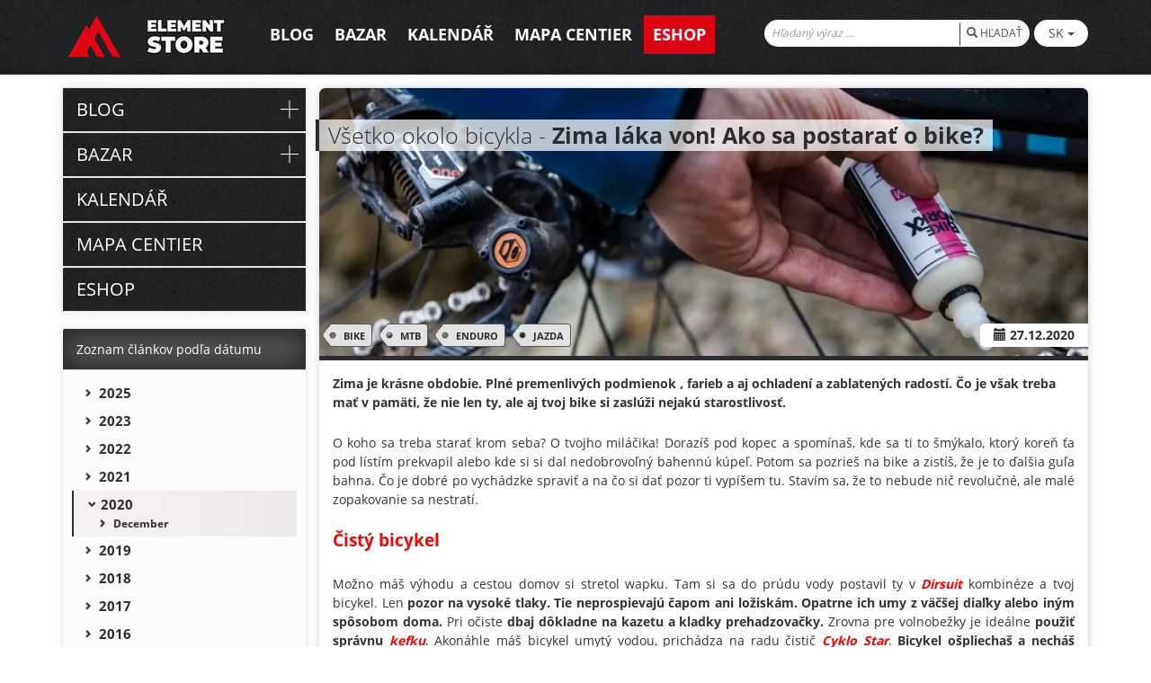

--- FILE ---
content_type: text/html; charset=utf-8
request_url: https://blog.elementstore.sk/zima-laka-von-ako-sa-postarat-o-bike-A/
body_size: 10556
content:
<!DOCTYPE html PUBLIC "-//W3C//DTD XHTML+RDFa 1.0//EN"
          "http://www.w3.org/MarkUp/DTD/xhtml-rdfa-1.dtd"> 
<html lang="cs" xmlns="http://www.w3.org/1999/xhtml" xmlns:og="http://opengraphprotocol.org/schema/">
  <head>
    <meta charset="utf-8">
    <meta http-equiv="X-UA-Compatible" content="IE=edge">
    <meta name="viewport" content="width=device-width, initial-scale=1">
    <!-- The above 3 meta tags *must* come first in the head; any other head content must come *after* these tags -->
    <title>Zima láka von! Ako sa postarať o bike? | ElementStore.sk</title>
	<meta name="description" content="Zimné povozenie je zakaždým parádne. Šmykľavé listy a nástrahy pod ním. Často blato kam sa len pozrieš. Čo je po takej vychádzke  najlepšie spraviť s bicyklom? Poradíme ti.">
    <meta name="keywords" content="Zima 
BikeworkX
Bike
Jízda
Údržba"/>
    <meta name="author" content="Elementstore">
    <meta name="copyright" content="PP Soft; http://www.pp-soft.cz/">
    <meta property="og:title" content="Zima láka von! Ako sa postarať o bike?" /><meta property="og:url"   content="https://blog.elementstore.sk/bikeworkx-se-ti-postara-o-milacka-A" /><meta property="og:image" content="https://blog.elementstore.sk/picture/5fa323f214635/w550-h367-c/es-cahin.webp" /><meta property="og:description"  content="Zimné povozenie je zakaždým parádne. Šmykľavé listy a nástrahy pod ním. Často blato kam sa len pozrieš. Čo je po takej vychádzke  najlepšie spraviť s bicyklom? Poradíme ti." /><link rel="previewimage" href="https://blog.elementstore.sk/picture/5fa323f214635/w550-h367-c/es-cahin.webp">      
 
		  <meta name="robots" content="index,follow">
    	<meta name="robots" content="noodp,noydir">   
          

	<meta property="fb:app_id" content="1819442585031958" />
	<meta property="fb:admins" content="1056734742"/>
	<meta property="fb:admins" content="459163060809701"/>
	
	
	<link rel="icon" type="image/png" href="/theme/elementstore_blog/images/favicon.png">
	<link type="text/css" href="https://blog.elementstore.sk/theme/elementstore_blog/css/all.min.css?ce5f9144" rel="stylesheet" />
	<!--[if lt IE 9]>
      <script src="https://oss.maxcdn.com/html5shiv/3.7.3/html5shiv.min.js"></script>
      <script src="https://oss.maxcdn.com/respond/1.4.2/respond.min.js"></script>
    <![endif]-->

	<script>
			window.dataLayer = window.dataLayer || [];
			function gtag(){ dataLayer.push(arguments); }
	</script>
	
	
 	 	
 		   	        
      </head>
  <body>
  	<div id="fb-root"></div>
  	<div id="header">
	<div class="container">
		<div class="row">
		<div class="logo-container col-xs-12  col-sm-12 col-md-9 col-lg-8 text-center ">
			<a href="https://blog.elementstore.sk/"><img src="https://blog.elementstore.sk/theme/elementstore_blog/images/layout/logo.gif" alt="ElementStore" class="logo" /></a>			
						<div id="menu_blog" class="header_subtext">
				  
            <ul class="level0">
        
                    <li class="level1 nav-1 level-top parent">
          <a href="https://blog.elementstore.sk/blog/" class="level-top"><span class="menu-title">Blog</span></a>        </li>
          
                  <li class="level1 nav-2 level-top parent">
          <a href="https://blog.elementstore.sk/bazar/" class="level-top"><span class="menu-title">Bazar</span></a>        </li>
          
                  <li class="level1 nav-3 level-top">
          <a href="https://blog.elementstore.sk/kalendar/" class="level-top"><span class="menu-title">Kalendář</span></a>        </li>
          
                  <li class="level1 nav-4 level-top">
          <a href="https://blog.elementstore.sk/mapa-center/" class="level-top"><span class="menu-title">Mapa centier</span></a>        </li>
          
                  <li class="level1 nav-5 level-top">
          <a href="https://www.elementstore.sk/" class="level-top"><span class="menu-title">Eshop</span></a>        </li>
          
          </ul>
  			</div>
			
		</div>
		
		<div class="header_right col-xs-12  col-sm-12 col-md-3 col-lg-4 text-right pull-right">
						<div class="search_languages">
				<div class="col-xs-2 visible-xs-inline-block visible-sm-inline-block text-center">
					<button type="button" class="navbar-toggle collapsed" data-toggle="collapse" data-target="#bs-example-navbar-collapse-1" aria-expanded="false">
						<span class="glyphicon glyphicon-menu-hamburger" aria-hidden="true"></span>
					</button>
				</div>
				<div class="col-xs-7 col-md-12 col-lg-10 xs-pr-5 xs-pl-0 mdd-pr-0 lg-pr-5">
					<form action="https://blog.elementstore.sk/search/index" method="GET" accept-charset="utf-8" class="lang-form">						<div class="input-group searchBox">
							<input type="text" name="term" value="" class="form-control" placeholder="Hľadaný výraz ..." />							<span class="input-group-btn">
								<button name="searchsend" class="btn btn-default"><span class="glyphicon glyphicon-search" aria-hidden="true"></span> HĽADAŤ</button>							</span>
						</div><!-- /input-group -->
					</form>				</div>
									<div class="col-xs-3 col-md-4 col-lg-2 xs-p-0 lang-selection-box">
						<div class="dropdown select_lang">
							
							<button id="dropdownMenu1" class="btn btn-default dropdown-toggle" data-toggle="dropdown" aria-hashpopup="true" aria-expanded="true">SK <span class="caret"></span></button>								<ul class="dropdown-menu" aria-labelledby="dropdownMenu1">
									<li><a href="http://blog.elementstore.cz/">CZ</a></li><li><a href="http://blog.elementstore.sk/">SK</a></li><li><a href="http://blog.elementstore.pl/">PL</a></li>								</ul>
						</div>
					</div>
												<div class="col-xs-12 visible-xs-inline-block xs-p-0">
							 <!-- Collect the nav links, forms, and other content for toggling -->
						    <div class="collapse navbar-collapse" id="bs-example-navbar-collapse-1">
						    	  
            <ul class="nav navbar-nav" id="categories-accordion">
        
                    <li class="level0 nav-1 level-top parent">
          <a href="https://blog.elementstore.sk/blog/" class="level-top"><span class="menu-title">Blog</span></a>                                    
            <ul class="level0">
        
                    <li class="level1 nav-1 level-top">
          <a href="https://blog.elementstore.sk/blog/recenzie/" class="level-top"><span class="menu-icon col-xs-4 col-md-3"><img src="https://blog.elementstore.sk/picture/5a6883d48d571/w36-h50/recenzie.webp" /></span><span class="menu-title col-xs-8 col-md-9">Recenzie</span></a>                  </li>
          
                  <li class="level1 nav-2 level-top">
          <a href="https://blog.elementstore.sk/skinners/" class="level-top"><span class="menu-icon col-xs-4 col-md-3"><img src="https://blog.elementstore.sk/picture/5aabb41d86f17/w36-h50/skinners.webp" /></span><span class="menu-title col-xs-8 col-md-9">Skinners</span></a>                  </li>
          
                  <li class="level1 nav-3 level-top">
          <a href="https://blog.elementstore.sk/" class="level-top"><span class="menu-icon col-xs-4 col-md-3"><img src="https://blog.elementstore.sk/picture/5a688a855a223/w36-h50/outdoor.webp" /></span><span class="menu-title col-xs-8 col-md-9">Outdoor</span></a>                  </li>
          
                  <li class="level1 nav-4 level-top">
          <a href="https://blog.elementstore.sk/five-ten/" class="level-top"><span class="menu-icon col-xs-4 col-md-3"><img src="https://blog.elementstore.sk/picture/5aabb4687c4ad/w36-h50/five-ten.webp" /></span><span class="menu-title col-xs-8 col-md-9">Five Ten</span></a>                  </li>
          
                  <li class="level1 nav-5 level-top">
          <a href="https://blog.elementstore.sk/vsetko-okolo-bicykla/" class="level-top"><span class="menu-icon col-xs-4 col-md-3"><img src="https://blog.elementstore.sk/picture/5aabb59e7db36/w36-h50/vsetko-okolo-bicykla.webp" /></span><span class="menu-title col-xs-8 col-md-9">Všetko okolo bicykla</span></a>                  </li>
          
                  <li class="level1 nav-6 level-top">
          <a href="https://blog.elementstore.sk/elementstore/" class="level-top"><span class="menu-icon col-xs-4 col-md-3"><img src="https://blog.elementstore.sk/picture/5aabb5f67f842/w36-h50/elementstore.webp" /></span><span class="menu-title col-xs-8 col-md-9">ElementStore</span></a>                  </li>
          
          </ul>
                    </li>
          
                  <li class="level0 nav-2 level-top parent">
          <a href="https://blog.elementstore.sk/bazar/" class="level-top"><span class="menu-title">Bazar</span></a>                                    
            <ul class="level0">
        
                    <li class="level1 nav-1 level-top parent">
          <a href="https://blog.elementstore.sk/bazar/prodam/" class="level-top"><span class="menu-icon col-xs-4 col-md-3"><span class="glyphicon glyphicon-chevron-up" aria-hidden="true" style="color: #f04924;" ></span></span><span class="menu-title col-xs-8 col-md-9">Prodám</span></a>                  </li>
          
                  <li class="level1 nav-2 level-top parent">
          <a href="https://blog.elementstore.sk/bazar/koupm/" class="level-top"><span class="menu-icon col-xs-4 col-md-3"><span class="glyphicon glyphicon-chevron-down" aria-hidden="true" style="color: #5dc078;" ></span></span><span class="menu-title col-xs-8 col-md-9">Koupím</span></a>                  </li>
          
          </ul>
                    </li>
          
                  <li class="level0 nav-3 level-top">
          <a href="https://blog.elementstore.sk/kalendar/" class="level-top"><span class="menu-title">Kalendář</span></a>                  </li>
          
                  <li class="level0 nav-4 level-top">
          <a href="https://blog.elementstore.sk/mapa-center/" class="level-top"><span class="menu-title">Mapa centier</span></a>                  </li>
          
                  <li class="level0 nav-5 level-top">
          <a href="https://www.elementstore.sk/" class="level-top"><span class="menu-title">Eshop</span></a>                  </li>
          
          </ul>
  						    </div>
				</div>
				
			</div>
		</div>
		</div>
	</div>
</div>  	<div class="claarfix"></div>
  	  	<div id="content" >
  				<div class="container rel">
				       	<div class="pull-right right_content col-xs-12 col-md-9 xs-p-0">
	       		<div class="article-detail ">
  <div class="article-top">
    	<img src="https://blog.elementstore.sk/picture/5fa323f214635/w860-h300-c/es-cahin.webp" alt="Zima láka von! Ako sa postarať o bike?" class="top_img" />     
      <h2>Všetko okolo bicykla - <strong>Zima láka von! Ako sa postarať o bike?</strong></h2>
      
      <div class="clearfix"></div>
            	<div class="artigle-tags">
      	      			<a href="https://blog.elementstore.sk/tag/bike" class="artigle-tag"><img src="https://blog.elementstore.sk/theme/elementstore_blog/images/layout/tag_left.png" alt="BIKE" />BIKE</a>      		      	      			<a href="https://blog.elementstore.sk/tag/mtb" class="artigle-tag"><img src="https://blog.elementstore.sk/theme/elementstore_blog/images/layout/tag_left.png" alt="MTB" />MTB</a>      		      	      			<a href="https://blog.elementstore.sk/tag/enduro" class="artigle-tag"><img src="https://blog.elementstore.sk/theme/elementstore_blog/images/layout/tag_left.png" alt="ENDURO" />ENDURO</a>      		      	      			<a href="https://blog.elementstore.sk/tag/jazda" class="artigle-tag"><img src="https://blog.elementstore.sk/theme/elementstore_blog/images/layout/tag_left.png" alt="JAZDA" />JAZDA</a>      		      	      	</div>
            <div class="artigle-date">
        <span class="glyphicon glyphicon-calendar" aria-hidden="true"></span> 27.12.2020      </div>
  </div> 
  
  <div class="article-bottom xs-p-15">
        <p class="perex">
                Zima je krásne obdobie. Plné premenlivých podmienok , farieb a aj ochladení a zablatených radostí. Čo je však treba mať v pamäti, že nie len ty, ale aj tvoj bike si zaslúži nejakú starostlivosť.        </p>
        <div class="clearfix"></div>
        <div>
<p style="text-align: justify;"><span>O koho sa treba starať krom seba? O tvojho miláčika! Dorazíš pod kopec a spomínaš, kde sa ti to šmýkalo, ktorý koreň ťa pod lístím prekvapil alebo kde si si dal nedobrovoľný bahennú kúpeľ. Potom sa pozrieš na bike a zistíš, že je to ďalšia guľa bahna. Čo je dobré po vychádzke spraviť a na čo si dať pozor ti vypíšem tu. Stavím sa, že to nebude nič revolučné, ale malé zopakovanie sa nestratí.<br /><br /></span><strong style="color: #ff0000; font-size: 14pt;">Čistý bicykel</strong></p>
</div>
<div>
<p style="text-align: justify;"><span>Možno máš výhodu a cestou domov si stretol wapku. Tam si sa do prúdu vody postavil ty v <strong><span style="color: #ff0000;"><a style="color: #ff0000;" href="https://www.elementstore.sk/dirtsuit-pro-edition-black-azure-P/"><em>Dirsuit </em></a></span></strong>kombinéze a tvoj bicykel. Len <strong>pozor na vysoké tlaky.</strong> <strong>Tie neprospievajú čapom ani ložiskám. Opatrne ich umy z väčšej diaľky alebo iným spôsobom doma.</strong> Pri očiste <strong>dbaj dôkladne na kazetu a kladky prehadzovačky.</strong> Zrovna pre volnobežky je ideálne <strong>použiť správnu <a href="https://www.elementstore.sk/brush-set-P/"><span style="color: #ff0000;"><em>kefku</em></span></a></strong>. Akonáhle máš bicykel umytý vodou, prichádza na radu čistič <span style="color: #ff0000;"><strong><a style="color: #ff0000;" href="https://www.elementstore.sk/cyklo-star-carbon-500-ml-rozprasovac-P/"><em>Cyklo Star</em></a></strong></span>. <strong>Bicykel ošpliechaš a necháš pôsobiť. Potom kefkou pretreš a tým sa zbavíš nežiadúcich nečistôt. Nezabudni na šmykľavé časti odpruženia.</strong> Tie musíš udržať v čistote a chovať sa k nim ako v bavlnke. Rovnako tak k čapom a pohyblivým častiam. Po aplikácii bicykel opláchni a najlepšie urti do sucha, nech voda nezostáva na miestach, kde byť nemá.</span></p>
<p style="text-align: justify;"><span>Aj Gasi špliecha Bikeworkxom. Pozri, ako sa o svojho Mondrakera stará on.</span><span style="color: #ff0000; font-size: 14pt;"></span></p>
</div>
<div><br /><br /><iframe style="display: block; margin-left: auto; margin-right: auto;" src="https://www.youtube.com/embed/4d3uM7q5Xc0" width="100%" height="300" frameborder="0" allowfullscreen="allowfullscreen"></iframe><br /><br /></div>
<div>
<p><span style="color: #ff0000; font-size: 14pt;"><strong>Reťaz</strong></span></p>
<p style="text-align: justify;"><span>Prečo používať špeciálnu bike kozmetiku a nie jar s vodou? Reťaz po takejto očiste nemá tendenciu hrdzavieť. <a href="https://www.elementstore.sk/kettenmax-pracka-retezu-P/"><strong><span style="color: #ff0000;"><em>Pračka reťaze</em></span></strong></a> je pre tých čo sa pravidelne vracajú ako prasa. Do nej <strong>naleješ <a href="https://www.elementstore.sk/chain-clean-star-500-ml-P/"><span style="color: #ff0000;"><em>čistič reťaze</em> </span></a></strong>a <strong>pár krát reťaz pretočíš. Potom len utrieš, namažeš a ideš.</strong> Pred premazaním <strong>fľašku poriadne pretrepeš a mazivo nanášaj len na články. Zostatok zodpovedne šetri.</strong> Pre zimné podmienky zvoľ tuhšie <a href="https://www.elementstore.sk/chain-star-extrem-50-ml-aplikator-P/"><strong><span style="color: #ff0000;"><em>mazivo</em></span></strong></a>. Lepšie odbúrava blato, sneh a väčšie nečistoty. Za 10 minút od premazania obuj svoje Five Teny a možeš ísť opäť do lesa.</span></p>
</div>
<div></div>
<div>
<p><span style="color: #ff0000; font-size: 14pt;"><strong>Odpruženie</strong></span></p>
<p style="text-align: justify;"><span>Bicykel máš čistý a reťaz premazanú. Na radu prichádza odpruženie. <strong>Ak máš šmykľavú časť suchú a čistú tak vybal<span style="color: #ff0000;"><a style="color: #ff0000;" href="https://www.elementstore.sk/silicone-star-sprej-200-ml-P/"> <em>silikónový olej</em></a></span></strong>. V blízkosti tesnenia <strong>strekni olej a počkaj 10 minút. Potom popružíš a utrieš nečistoty, ktoré sa na klzáku vynorili.</strong> Ak si prišiel z nejakéko zablateného motokrosu, postup kludne opakuj, pokiaľ ti po odpružení vidieť nečistoty.<br /><br /></span></p>
<strong><strong><span>
        <div class="product-item product-item-right col-xs-12 col-sm-6 col-md-4">
              <div class="product-top-img">
                  <a href="http://www.elementstore.sk/cyklo-star-carbon-500-ml-rozprasovac-P/" target="_blank"><img src="https://blog.elementstore.sk/picture/5da0ab60cf1d7/w300/cistici-prostredek-bikeworkx-cyklo-star-0-5-l-rozprasovac.webp" alt="Greener Cleaner Cyklo Star Carbon - 500 ml rozprašovač" /></a>              </div>
              <div class="product-link">
                 <a href="http://www.elementstore.sk/cyklo-star-carbon-500-ml-rozprasovac-P/" target="_blank">Komplexné čistidlo na bike 500ml - Bikeworkx</a>              </div>
              <div class="product-price">
                7 €              </div>
              <a href="http://www.elementstore.sk/cyklo-star-carbon-500-ml-rozprasovac-P/" class="pink-link" target="_blank">Zobraziť produkt</a>        </div><br /></span><span><br /></span></strong></strong>
<p style="text-align: justify;"><span style="color: #ff0000; font-size: 14pt;"><strong>Priebežná kontrola</strong></span></p>
<p style="text-align: justify;"><span>Údržbu po vychádzke máš za sebou! K tomu je dobré kontrolovať dalšie časti ako: <strong>čapy zadnej stavby, pedále, pevné osi</strong>. Okrem cyklostaru ti postačí <a href="https://www.elementstore.sk/lube-star-original-100-g-P/"><strong><span style="color: #ff0000;"><em>vazelína</em></span></strong></a>. <strong>Samozrejme nemusíš rozoberať všetko po každej vychádzke. Kontroluj maximálne dva krát do roka, pokiaľ si bicykel udržuješ v poriadku. </strong>Postup je jednoduchý. Súčiastku vyšróbuješ a pohľadom zhodnotíš. Ak vidíš nečistoty, tak určite ti už v ruke drieme Cyklo Star. Potom suché časti jemne namažeš vazelínou s teflonovými časticami a máš predĺženú životnosť s blate zaistenú. Keď si pri tej kontrole nezabudni omrknúť stav doštičiek.</span></p>
<p style="text-align: center;"><strong><span>Toto je úplný základ, ktorý docieli podstatné! Bicykel ti bude slúžiť ako verný trailový parťák dlhšie a lepšie!<br /><br /></span></strong><span style="color: #ff0000;"><strong><br />Pomohli ti moje tipy a vidíme sa na trailoch? Alebo už si zazimoval? </strong></span></p>
<strong><span><br /></span></strong></div>        
                <div class="clearfix"></div> 
        <div class="bottom_link">
        <a href="https://www.elementstore.sk">Prejsť na e-shop <strong>Elementstore »</strong></a>    		        </div>           
  </div>   
  
  <div class="article-newsletter">
    <div class="col-xs-12 col-md-6">
          <h4>Prihlásenie do newsletteru</h4>
          <p>Nechajte mi tu svoj e-mail a novinky tí pravidelne zašlem rovno do vašej schránky!</p>
    </div>
    <div class="col-xs-12 col-md-6">
       <div class="row">
        <div class="col-lg-12">
          <form action="https://blog.elementstore.sk/frontend_add_email_newsletter.json" method="post" id="add_email_newsletter" accept-charset="utf-8">          <div class="input-group">
          	<input type="text" id="nl-email" name="newsletter[email]" value="" class="nl_text form-control" placeholder="Tu vyplň tvoj email" autocomplete="off" />            <span class="input-group-btn">
              	<button name="newsletter[send]" class="nl_submit btn btn-default">Odeslat</button>            </span>
            <img src="https://blog.elementstore.sk/theme/elementstore_blog/images/layout/newsletter_shadow.png" alt="NaniNails" class="newsletter_shadow" />          </div><!-- /input-group -->
          </form>        </div><!-- /.col-lg-6 -->
        <div id="nl_error_response"></div>		
      </div><!-- /.row -->
    </div>
    <div class="clearfix"></div>
  </div>
  
  <div class="article-footer">
  <div class="col-xs-12 col-sm-3 xs-p-0 text-left left-article sm-mt-10">
      </div>

    <div class="col-xs-12 col-sm-6 xs-p-0 text-center">
                  <p>Líbí se Ti článek? Sdílej ho se svými přáteli:</p>
                  <div id="share"></div>
                      </div>      
    <div class="col-xs-12 col-sm-3 xs-p-0 text-right right-article sm-mt-10">
                   
      
   </div>
    
    
    <div class="clearfix"></div>     
  </div>
  
  <div class="clearfix"></div>
</div>
<div class="fb-comments" data-width="100%" data-href="https://blog.elementstore.cz/zima-laka-von-ako-sa-postarat-o-bike-A/" data-numposts="5"></div>	       	</div>
	       	<div class="pull-left left_panel col-xs-12 lg-pr-15 col-md-3 xs-pl-0 xs-pr-0 ">
	       		  
            <ul class="nav nav-pills nav-stacked head-left-menu" id="categories-accordion">
        
                    <li class="level0 nav-1 level-top parent" data-level="level0">
          <a href="https://blog.elementstore.sk/blog/" class="level-top"><span class="menu-title">Blog</span></a>          <div class="clear"></div>
                      <div class="btn-cat"><span class="btn-cat-h"></span><span class="btn-cat-v"></span></div>              
            <ul class="level0">
        
                    <li class="level1 nav-1 level-top" data-level="level1">
          <a href="https://blog.elementstore.sk/blog/recenzie/" class="level-top"><span class="menu-icon col-xs-2 col-md-3"><img src="https://blog.elementstore.sk/picture/5a6883d48d571/w36-h50/recenzie.webp" /></span><span class="menu-title col-xs-10 col-md-9">Recenzie</span><div class="clear"></div></a>          <div class="clear"></div>
                  </li>
          
                  <li class="level1 nav-2 level-top" data-level="level1">
          <a href="https://blog.elementstore.sk/skinners/" class="level-top"><span class="menu-icon col-xs-2 col-md-3"><img src="https://blog.elementstore.sk/picture/5aabb41d86f17/w36-h50/skinners.webp" /></span><span class="menu-title col-xs-10 col-md-9">Skinners</span><div class="clear"></div></a>          <div class="clear"></div>
                  </li>
          
                  <li class="level1 nav-3 level-top" data-level="level1">
          <a href="https://blog.elementstore.sk/" class="level-top"><span class="menu-icon col-xs-2 col-md-3"><img src="https://blog.elementstore.sk/picture/5a688a855a223/w36-h50/outdoor.webp" /></span><span class="menu-title col-xs-10 col-md-9">Outdoor</span><div class="clear"></div></a>          <div class="clear"></div>
                  </li>
          
                  <li class="level1 nav-4 level-top" data-level="level1">
          <a href="https://blog.elementstore.sk/five-ten/" class="level-top"><span class="menu-icon col-xs-2 col-md-3"><img src="https://blog.elementstore.sk/picture/5aabb4687c4ad/w36-h50/five-ten.webp" /></span><span class="menu-title col-xs-10 col-md-9">Five Ten</span><div class="clear"></div></a>          <div class="clear"></div>
                  </li>
          
                  <li class="level1 nav-5 level-top" data-level="level1">
          <a href="https://blog.elementstore.sk/vsetko-okolo-bicykla/" class="level-top"><span class="menu-icon col-xs-2 col-md-3"><img src="https://blog.elementstore.sk/picture/5aabb59e7db36/w36-h50/vsetko-okolo-bicykla.webp" /></span><span class="menu-title col-xs-10 col-md-9">Všetko okolo bicykla</span><div class="clear"></div></a>          <div class="clear"></div>
                  </li>
          
                  <li class="level1 nav-6 level-top" data-level="level1">
          <a href="https://blog.elementstore.sk/elementstore/" class="level-top"><span class="menu-icon col-xs-2 col-md-3"><img src="https://blog.elementstore.sk/picture/5aabb5f67f842/w36-h50/elementstore.webp" /></span><span class="menu-title col-xs-10 col-md-9">ElementStore</span><div class="clear"></div></a>          <div class="clear"></div>
                  </li>
          
          </ul>
                    </li>
          
                  <li class="level0 nav-2 level-top parent" data-level="level0">
          <a href="https://blog.elementstore.sk/bazar/" class="level-top"><span class="menu-title">Bazar</span></a>          <div class="clear"></div>
                      <div class="btn-cat"><span class="btn-cat-h"></span><span class="btn-cat-v"></span></div>              
            <ul class="level0">
        
                    <li class="level1 nav-1 level-top parent" data-level="level1">
          <a href="https://blog.elementstore.sk/bazar/prodam/" class="level-top"><span class="menu-icon col-xs-2 col-md-3"><span class="glyphicon glyphicon-chevron-up" aria-hidden="true" style="color: #f04924;" ></span></span><span class="menu-title col-xs-10 col-md-9">Prodám</span><div class="clear"></div></a>          <div class="clear"></div>
                      <div class="btn-cat"><span class="btn-cat-h"></span><span class="btn-cat-v"></span></div>              
            <ul class="level1">
        
                    <li class="level2 nav-1 level-top" data-level="level2">
          <a href="https://blog.elementstore.sk/bazar/prodam/cele-kolo-full/" class="level-top"><span class="menu-icon col-xs-2"><span class="glyphicon glyphicon-chevron-right" aria-hidden="true" style="color: #f04924;" ></span></span><span class="menu-title col-xs-10">Celé kolo - full</span><div class="clear"></div></a>          <div class="clear"></div>
                  </li>
          
                  <li class="level2 nav-2 level-top" data-level="level2">
          <a href="https://blog.elementstore.sk/bazar/prodam/cele-kolo-pevne/" class="level-top"><span class="menu-icon col-xs-2"><span class="glyphicon glyphicon-chevron-right" aria-hidden="true" style="color: #f04924;" ></span></span><span class="menu-title col-xs-10">Celé kolo - Pevné</span><div class="clear"></div></a>          <div class="clear"></div>
                  </li>
          
                  <li class="level2 nav-3 level-top" data-level="level2">
          <a href="https://blog.elementstore.sk/bazar/prodam/ramy/" class="level-top"><span class="menu-icon col-xs-2"><span class="glyphicon glyphicon-chevron-right" aria-hidden="true" style="color: #f04924;" ></span></span><span class="menu-title col-xs-10">Rámy</span><div class="clear"></div></a>          <div class="clear"></div>
                  </li>
          
                  <li class="level2 nav-4 level-top" data-level="level2">
          <a href="https://blog.elementstore.sk/bazar/prodam/ramy-pevne/" class="level-top"><span class="menu-icon col-xs-2"><span class="glyphicon glyphicon-chevron-right" aria-hidden="true" style="color: #f04924;" ></span></span><span class="menu-title col-xs-10">Rámy - pevné</span><div class="clear"></div></a>          <div class="clear"></div>
                  </li>
          
                  <li class="level2 nav-5 level-top" data-level="level2">
          <a href="https://blog.elementstore.sk/bazar/prodam/rmy-odpruen/" class="level-top"><span class="menu-icon col-xs-2"><span class="glyphicon glyphicon-chevron-right" aria-hidden="true" style="color: #f04924;" ></span></span><span class="menu-title col-xs-10">Rámy - odpružené</span><div class="clear"></div></a>          <div class="clear"></div>
                  </li>
          
                  <li class="level2 nav-6 level-top" data-level="level2">
          <a href="https://blog.elementstore.sk/bazar/prodam/vidlice/" class="level-top"><span class="menu-icon col-xs-2"><span class="glyphicon glyphicon-chevron-right" aria-hidden="true" style="color: #f04924;" ></span></span><span class="menu-title col-xs-10">Vidlice</span><div class="clear"></div></a>          <div class="clear"></div>
                  </li>
          
                  <li class="level2 nav-7 level-top" data-level="level2">
          <a href="https://blog.elementstore.sk/bazar/prodam/tlumice-pruziny/" class="level-top"><span class="menu-icon col-xs-2"><span class="glyphicon glyphicon-chevron-right" aria-hidden="true" style="color: #f04924;" ></span></span><span class="menu-title col-xs-10">Tlumiče, pružiny</span><div class="clear"></div></a>          <div class="clear"></div>
                  </li>
          
                  <li class="level2 nav-8 level-top" data-level="level2">
          <a href="https://blog.elementstore.sk/bazar/prodam/napinaky/" class="level-top"><span class="menu-icon col-xs-2"><span class="glyphicon glyphicon-chevron-right" aria-hidden="true" style="color: #f04924;" ></span></span><span class="menu-title col-xs-10">Napínáky</span><div class="clear"></div></a>          <div class="clear"></div>
                  </li>
          
                  <li class="level2 nav-9 level-top" data-level="level2">
          <a href="https://blog.elementstore.sk/bazar/prodam/zapletena-kola/" class="level-top"><span class="menu-icon col-xs-2"><span class="glyphicon glyphicon-chevron-right" aria-hidden="true" style="color: #f04924;" ></span></span><span class="menu-title col-xs-10">Zapletená kola</span><div class="clear"></div></a>          <div class="clear"></div>
                  </li>
          
                  <li class="level2 nav-10 level-top" data-level="level2">
          <a href="https://blog.elementstore.sk/bazar/prodam/naboje-a-stredove-osy/" class="level-top"><span class="menu-icon col-xs-2"><span class="glyphicon glyphicon-chevron-right" aria-hidden="true" style="color: #f04924;" ></span></span><span class="menu-title col-xs-10">Náboje a středové osy</span><div class="clear"></div></a>          <div class="clear"></div>
                  </li>
          
                  <li class="level2 nav-11 level-top" data-level="level2">
          <a href="https://blog.elementstore.sk/bazar/prodam/pedaly/" class="level-top"><span class="menu-icon col-xs-2"><span class="glyphicon glyphicon-chevron-right" aria-hidden="true" style="color: #f04924;" ></span></span><span class="menu-title col-xs-10">Pedály</span><div class="clear"></div></a>          <div class="clear"></div>
                  </li>
          
                  <li class="level2 nav-12 level-top" data-level="level2">
          <a href="https://blog.elementstore.sk/bazar/prodam/plaste-duse/" class="level-top"><span class="menu-icon col-xs-2"><span class="glyphicon glyphicon-chevron-right" aria-hidden="true" style="color: #f04924;" ></span></span><span class="menu-title col-xs-10">Pláště, duše</span><div class="clear"></div></a>          <div class="clear"></div>
                  </li>
          
                  <li class="level2 nav-13 level-top" data-level="level2">
          <a href="https://blog.elementstore.sk/bazar/prodam/predstavce-riditka-hlavova-slozeni/" class="level-top"><span class="menu-icon col-xs-2"><span class="glyphicon glyphicon-chevron-right" aria-hidden="true" style="color: #f04924;" ></span></span><span class="menu-title col-xs-10">Představce, řídítka, hlavová složení</span><div class="clear"></div></a>          <div class="clear"></div>
                  </li>
          
                  <li class="level2 nav-14 level-top" data-level="level2">
          <a href="https://blog.elementstore.sk/bazar/prodam/razeni-prehazovacky-presmykace/" class="level-top"><span class="menu-icon col-xs-2"><span class="glyphicon glyphicon-chevron-right" aria-hidden="true" style="color: #f04924;" ></span></span><span class="menu-title col-xs-10">Řazení, přehazovačky, přesmykače</span><div class="clear"></div></a>          <div class="clear"></div>
                  </li>
          
                  <li class="level2 nav-15 level-top" data-level="level2">
          <a href="https://blog.elementstore.sk/bazar/prodam/sedla-sedlovky/" class="level-top"><span class="menu-icon col-xs-2"><span class="glyphicon glyphicon-chevron-right" aria-hidden="true" style="color: #f04924;" ></span></span><span class="menu-title col-xs-10">Sedla, sedlovky</span><div class="clear"></div></a>          <div class="clear"></div>
                  </li>
          
                  <li class="level2 nav-16 level-top" data-level="level2">
          <a href="https://blog.elementstore.sk/bazar/prodam/kliky-a-prevodniky/" class="level-top"><span class="menu-icon col-xs-2"><span class="glyphicon glyphicon-chevron-right" aria-hidden="true" style="color: #f04924;" ></span></span><span class="menu-title col-xs-10">Kliky a převodníky</span><div class="clear"></div></a>          <div class="clear"></div>
                  </li>
          
                  <li class="level2 nav-17 level-top" data-level="level2">
          <a href="https://blog.elementstore.sk/bazar/prodam/kazety/" class="level-top"><span class="menu-icon col-xs-2"><span class="glyphicon glyphicon-chevron-right" aria-hidden="true" style="color: #f04924;" ></span></span><span class="menu-title col-xs-10">Kazety</span><div class="clear"></div></a>          <div class="clear"></div>
                  </li>
          
                  <li class="level2 nav-18 level-top" data-level="level2">
          <a href="https://blog.elementstore.sk/bazar/prodam/brzdy-brzdove-kotouce/" class="level-top"><span class="menu-icon col-xs-2"><span class="glyphicon glyphicon-chevron-right" aria-hidden="true" style="color: #f04924;" ></span></span><span class="menu-title col-xs-10">Brzdy, brzdové kotouče</span><div class="clear"></div></a>          <div class="clear"></div>
                  </li>
          
                  <li class="level2 nav-19 level-top" data-level="level2">
          <a href="https://blog.elementstore.sk/bazar/prodam/prilby-helmy/" class="level-top"><span class="menu-icon col-xs-2"><span class="glyphicon glyphicon-chevron-right" aria-hidden="true" style="color: #f04924;" ></span></span><span class="menu-title col-xs-10">Přilby, helmy</span><div class="clear"></div></a>          <div class="clear"></div>
                  </li>
          
                  <li class="level2 nav-20 level-top" data-level="level2">
          <a href="https://blog.elementstore.sk/bazar/prodam/chranice/" class="level-top"><span class="menu-icon col-xs-2"><span class="glyphicon glyphicon-chevron-right" aria-hidden="true" style="color: #f04924;" ></span></span><span class="menu-title col-xs-10">Chrániče</span><div class="clear"></div></a>          <div class="clear"></div>
                  </li>
          
                  <li class="level2 nav-21 level-top" data-level="level2">
          <a href="https://blog.elementstore.sk/bazar/prodam/obleceni/" class="level-top"><span class="menu-icon col-xs-2"><span class="glyphicon glyphicon-chevron-right" aria-hidden="true" style="color: #f04924;" ></span></span><span class="menu-title col-xs-10">Oblečení</span><div class="clear"></div></a>          <div class="clear"></div>
                  </li>
          
                  <li class="level2 nav-22 level-top" data-level="level2">
          <a href="https://blog.elementstore.sk/bazar/prodam/ostatni-komponenty/" class="level-top"><span class="menu-icon col-xs-2"><span class="glyphicon glyphicon-chevron-right" aria-hidden="true" style="color: #f04924;" ></span></span><span class="menu-title col-xs-10">Ostatní komponenty</span><div class="clear"></div></a>          <div class="clear"></div>
                  </li>
          
          </ul>
                    </li>
          
                  <li class="level1 nav-2 level-top parent" data-level="level1">
          <a href="https://blog.elementstore.sk/bazar/koupm/" class="level-top"><span class="menu-icon col-xs-2 col-md-3"><span class="glyphicon glyphicon-chevron-down" aria-hidden="true" style="color: #5dc078;" ></span></span><span class="menu-title col-xs-10 col-md-9">Koupím</span><div class="clear"></div></a>          <div class="clear"></div>
                      <div class="btn-cat"><span class="btn-cat-h"></span><span class="btn-cat-v"></span></div>              
            <ul class="level1">
        
                    <li class="level2 nav-1 level-top" data-level="level2">
          <a href="https://blog.elementstore.sk/bazar/koupm/cele-kolo-full/" class="level-top"><span class="menu-icon col-xs-2"><span class="glyphicon glyphicon-chevron-right" aria-hidden="true" style="color: #5dc078;" ></span></span><span class="menu-title col-xs-10">Celé kolo - full</span><div class="clear"></div></a>          <div class="clear"></div>
                  </li>
          
                  <li class="level2 nav-2 level-top" data-level="level2">
          <a href="https://blog.elementstore.sk/bazar/koupm/cele-kolo-pevne/" class="level-top"><span class="menu-icon col-xs-2"><span class="glyphicon glyphicon-chevron-right" aria-hidden="true" style="color: #5dc078;" ></span></span><span class="menu-title col-xs-10">Celé kolo - pevné</span><div class="clear"></div></a>          <div class="clear"></div>
                  </li>
          
                  <li class="level2 nav-3 level-top" data-level="level2">
          <a href="https://blog.elementstore.sk/bazar/koupm/ramy/" class="level-top"><span class="menu-icon col-xs-2"><span class="glyphicon glyphicon-chevron-right" aria-hidden="true" style="color: #5dc078;" ></span></span><span class="menu-title col-xs-10">Rámy</span><div class="clear"></div></a>          <div class="clear"></div>
                  </li>
          
                  <li class="level2 nav-4 level-top" data-level="level2">
          <a href="https://blog.elementstore.sk/bazar/koupm/ramy-pevne/" class="level-top"><span class="menu-icon col-xs-2"><span class="glyphicon glyphicon-chevron-right" aria-hidden="true" style="color: #5dc078;" ></span></span><span class="menu-title col-xs-10">Rámy - pevné</span><div class="clear"></div></a>          <div class="clear"></div>
                  </li>
          
                  <li class="level2 nav-5 level-top" data-level="level2">
          <a href="https://blog.elementstore.sk/bazar/koupm/rmy-odpruen/" class="level-top"><span class="menu-icon col-xs-2"><span class="glyphicon glyphicon-chevron-right" aria-hidden="true" style="color: #5dc078;" ></span></span><span class="menu-title col-xs-10">Rámy - odpružené</span><div class="clear"></div></a>          <div class="clear"></div>
                  </li>
          
                  <li class="level2 nav-6 level-top" data-level="level2">
          <a href="https://blog.elementstore.sk/bazar/koupm/vidlice/" class="level-top"><span class="menu-icon col-xs-2"><span class="glyphicon glyphicon-chevron-right" aria-hidden="true" style="color: #5dc078;" ></span></span><span class="menu-title col-xs-10">Vidlice</span><div class="clear"></div></a>          <div class="clear"></div>
                  </li>
          
                  <li class="level2 nav-7 level-top" data-level="level2">
          <a href="https://blog.elementstore.sk/bazar/koupm/tlumie-pruiny/" class="level-top"><span class="menu-icon col-xs-2"><span class="glyphicon glyphicon-chevron-right" aria-hidden="true" style="color: #5dc078;" ></span></span><span class="menu-title col-xs-10">Tlumiče, pružiny</span><div class="clear"></div></a>          <div class="clear"></div>
                  </li>
          
                  <li class="level2 nav-8 level-top" data-level="level2">
          <a href="https://blog.elementstore.sk/bazar/koupm/napinaky/" class="level-top"><span class="menu-icon col-xs-2"><span class="glyphicon glyphicon-chevron-right" aria-hidden="true" style="color: #5dc078;" ></span></span><span class="menu-title col-xs-10">Napínáky</span><div class="clear"></div></a>          <div class="clear"></div>
                  </li>
          
                  <li class="level2 nav-9 level-top" data-level="level2">
          <a href="https://blog.elementstore.sk/bazar/koupm/zapletena-kola-rafky-vyplety/" class="level-top"><span class="menu-icon col-xs-2"><span class="glyphicon glyphicon-chevron-right" aria-hidden="true" style="color: #5dc078;" ></span></span><span class="menu-title col-xs-10">Zapletená kola, ráfky, výplety</span><div class="clear"></div></a>          <div class="clear"></div>
                  </li>
          
                  <li class="level2 nav-10 level-top" data-level="level2">
          <a href="https://blog.elementstore.sk/bazar/koupm/naboje-stredove-osy/" class="level-top"><span class="menu-icon col-xs-2"><span class="glyphicon glyphicon-chevron-right" aria-hidden="true" style="color: #5dc078;" ></span></span><span class="menu-title col-xs-10">Náboje, středové osy</span><div class="clear"></div></a>          <div class="clear"></div>
                  </li>
          
                  <li class="level2 nav-11 level-top" data-level="level2">
          <a href="https://blog.elementstore.sk/bazar/koupm/pedaly/" class="level-top"><span class="menu-icon col-xs-2"><span class="glyphicon glyphicon-chevron-right" aria-hidden="true" style="color: #5dc078;" ></span></span><span class="menu-title col-xs-10">Pedály</span><div class="clear"></div></a>          <div class="clear"></div>
                  </li>
          
                  <li class="level2 nav-12 level-top" data-level="level2">
          <a href="https://blog.elementstore.sk/bazar/koupm/plaste-duse/" class="level-top"><span class="menu-icon col-xs-2"><span class="glyphicon glyphicon-chevron-right" aria-hidden="true" style="color: #5dc078;" ></span></span><span class="menu-title col-xs-10">Pláště, duše</span><div class="clear"></div></a>          <div class="clear"></div>
                  </li>
          
                  <li class="level2 nav-13 level-top" data-level="level2">
          <a href="https://blog.elementstore.sk/bazar/koupm/predstavce-riditka-hlavova-slozeni/" class="level-top"><span class="menu-icon col-xs-2"><span class="glyphicon glyphicon-chevron-right" aria-hidden="true" style="color: #5dc078;" ></span></span><span class="menu-title col-xs-10">Představce, řidítka, hlavová složení</span><div class="clear"></div></a>          <div class="clear"></div>
                  </li>
          
                  <li class="level2 nav-14 level-top" data-level="level2">
          <a href="https://blog.elementstore.sk/bazar/koupm/azen-pehazovaky-pesmykae/" class="level-top"><span class="menu-icon col-xs-2"><span class="glyphicon glyphicon-chevron-right" aria-hidden="true" style="color: #5dc078;" ></span></span><span class="menu-title col-xs-10">Řazení, přehazovačky, přesmykače</span><div class="clear"></div></a>          <div class="clear"></div>
                  </li>
          
                  <li class="level2 nav-15 level-top" data-level="level2">
          <a href="https://blog.elementstore.sk/bazar/koupm/sedla-sedlovky/" class="level-top"><span class="menu-icon col-xs-2"><span class="glyphicon glyphicon-chevron-right" aria-hidden="true" style="color: #5dc078;" ></span></span><span class="menu-title col-xs-10">Sedla, sedlovky</span><div class="clear"></div></a>          <div class="clear"></div>
                  </li>
          
                  <li class="level2 nav-16 level-top" data-level="level2">
          <a href="https://blog.elementstore.sk/bazar/koupm/kliky-a-prevodniky/" class="level-top"><span class="menu-icon col-xs-2"><span class="glyphicon glyphicon-chevron-right" aria-hidden="true" style="color: #5dc078;" ></span></span><span class="menu-title col-xs-10">Kliky a převodníky</span><div class="clear"></div></a>          <div class="clear"></div>
                  </li>
          
                  <li class="level2 nav-17 level-top" data-level="level2">
          <a href="https://blog.elementstore.sk/bazar/koupm/kazety/" class="level-top"><span class="menu-icon col-xs-2"><span class="glyphicon glyphicon-chevron-right" aria-hidden="true" style="color: #5dc078;" ></span></span><span class="menu-title col-xs-10">Kazety</span><div class="clear"></div></a>          <div class="clear"></div>
                  </li>
          
                  <li class="level2 nav-18 level-top" data-level="level2">
          <a href="https://blog.elementstore.sk/bazar/koupm/brzdy-brzdove-kotouce/" class="level-top"><span class="menu-icon col-xs-2"><span class="glyphicon glyphicon-chevron-right" aria-hidden="true" style="color: #5dc078;" ></span></span><span class="menu-title col-xs-10">Brzdy, brzdové kotouče</span><div class="clear"></div></a>          <div class="clear"></div>
                  </li>
          
                  <li class="level2 nav-19 level-top" data-level="level2">
          <a href="https://blog.elementstore.sk/bazar/koupm/prilby-helmy/" class="level-top"><span class="menu-icon col-xs-2"><span class="glyphicon glyphicon-chevron-right" aria-hidden="true" style="color: #5dc078;" ></span></span><span class="menu-title col-xs-10">Přilby, helmy</span><div class="clear"></div></a>          <div class="clear"></div>
                  </li>
          
                  <li class="level2 nav-20 level-top" data-level="level2">
          <a href="https://blog.elementstore.sk/bazar/koupm/chranice/" class="level-top"><span class="menu-icon col-xs-2"><span class="glyphicon glyphicon-chevron-right" aria-hidden="true" style="color: #5dc078;" ></span></span><span class="menu-title col-xs-10">Chrániče</span><div class="clear"></div></a>          <div class="clear"></div>
                  </li>
          
                  <li class="level2 nav-21 level-top" data-level="level2">
          <a href="https://blog.elementstore.sk/bazar/koupm/obleceni/" class="level-top"><span class="menu-icon col-xs-2"><span class="glyphicon glyphicon-chevron-right" aria-hidden="true" style="color: #5dc078;" ></span></span><span class="menu-title col-xs-10">Oblečení</span><div class="clear"></div></a>          <div class="clear"></div>
                  </li>
          
                  <li class="level2 nav-22 level-top" data-level="level2">
          <a href="https://blog.elementstore.sk/bazar/koupm/ostatni-komponenty/" class="level-top"><span class="menu-icon col-xs-2"><span class="glyphicon glyphicon-chevron-right" aria-hidden="true" style="color: #5dc078;" ></span></span><span class="menu-title col-xs-10">Ostatní komponenty</span><div class="clear"></div></a>          <div class="clear"></div>
                  </li>
          
          </ul>
                    </li>
          
          </ul>
                    </li>
          
                  <li class="level0 nav-3 level-top" data-level="level0">
          <a href="https://blog.elementstore.sk/kalendar/" class="level-top"><span class="menu-title">Kalendář</span></a>          <div class="clear"></div>
                  </li>
          
                  <li class="level0 nav-4 level-top" data-level="level0">
          <a href="https://blog.elementstore.sk/mapa-center/" class="level-top"><span class="menu-title">Mapa centier</span></a>          <div class="clear"></div>
                  </li>
          
                  <li class="level0 nav-5 level-top" data-level="level0">
          <a href="https://www.elementstore.sk/" class="level-top"><span class="menu-title">Eshop</span></a>          <div class="clear"></div>
                  </li>
          
          </ul>
  	<div class="panel panel-default panel-dates">
		<div class="panel-heading">
            <h3 class="panel-title">Zoznam článkov podľa dátumu</h3>
        </div>
        <div class="panel-body">
        	<ul class="dates-years-months">
        		        			<li class="">
              <a href="#">2025</a>                          			<ul>
            			            				<li class=""><a href="https://blog.elementstore.sk/2025-2" class="month_link">Február</a></li>
            	  		            	  		</ul>
            	  							</li>                              
        		        			<li class="">
              <a href="#">2023</a>                          			<ul>
            			            				<li class=""><a href="https://blog.elementstore.sk/2023-10" class="month_link">Október</a></li>
            	  		            	  		</ul>
            	  							</li>                              
        		        			<li class="">
              <a href="#">2022</a>                          			<ul>
            			            				<li class=""><a href="https://blog.elementstore.sk/2022-4" class="month_link">Apríl</a></li>
            	  		            				<li class=""><a href="https://blog.elementstore.sk/2022-3" class="month_link">Marec</a></li>
            	  		            				<li class=""><a href="https://blog.elementstore.sk/2022-2" class="month_link">Február</a></li>
            	  		            				<li class=""><a href="https://blog.elementstore.sk/2022-1" class="month_link">Január</a></li>
            	  		            	  		</ul>
            	  							</li>                              
        		        			<li class="">
              <a href="#">2021</a>                          			<ul>
            			            				<li class=""><a href="https://blog.elementstore.sk/2021-12" class="month_link">December</a></li>
            	  		            				<li class=""><a href="https://blog.elementstore.sk/2021-11" class="month_link">Október</a></li>
            	  		            				<li class=""><a href="https://blog.elementstore.sk/2021-8" class="month_link">August</a></li>
            	  		            				<li class=""><a href="https://blog.elementstore.sk/2021-7" class="month_link">Júl</a></li>
            	  		            				<li class=""><a href="https://blog.elementstore.sk/2021-6" class="month_link">Jún</a></li>
            	  		            				<li class=""><a href="https://blog.elementstore.sk/2021-5" class="month_link">Máj</a></li>
            	  		            				<li class=""><a href="https://blog.elementstore.sk/2021-4" class="month_link">Apríl</a></li>
            	  		            				<li class=""><a href="https://blog.elementstore.sk/2021-3" class="month_link">Marec</a></li>
            	  		            				<li class=""><a href="https://blog.elementstore.sk/2021-2" class="month_link">Február</a></li>
            	  		            				<li class=""><a href="https://blog.elementstore.sk/2021-1" class="month_link">Január</a></li>
            	  		            	  		</ul>
            	  							</li>                              
        		        			<li class="active">
              <a href="#">2020</a>                          			<ul>
            			            				<li class="active"><a href="https://blog.elementstore.sk/2020-12" class="month_link">December</a></li>
            	  		            	  		</ul>
            	  							</li>                              
        		        			<li class="">
              <a href="#">2019</a>                          			<ul>
            			            				<li class=""><a href="https://blog.elementstore.sk/2019-11" class="month_link">Október</a></li>
            	  		            				<li class=""><a href="https://blog.elementstore.sk/2019-10" class="month_link">Október</a></li>
            	  		            				<li class=""><a href="https://blog.elementstore.sk/2019-9" class="month_link">September</a></li>
            	  		            				<li class=""><a href="https://blog.elementstore.sk/2019-8" class="month_link">August</a></li>
            	  		            				<li class=""><a href="https://blog.elementstore.sk/2019-7" class="month_link">Júl</a></li>
            	  		            				<li class=""><a href="https://blog.elementstore.sk/2019-6" class="month_link">Jún</a></li>
            	  		            				<li class=""><a href="https://blog.elementstore.sk/2019-5" class="month_link">Máj</a></li>
            	  		            				<li class=""><a href="https://blog.elementstore.sk/2019-4" class="month_link">Apríl</a></li>
            	  		            				<li class=""><a href="https://blog.elementstore.sk/2019-3" class="month_link">Marec</a></li>
            	  		            				<li class=""><a href="https://blog.elementstore.sk/2019-2" class="month_link">Február</a></li>
            	  		            	  		</ul>
            	  							</li>                              
        		        			<li class="">
              <a href="#">2018</a>                          			<ul>
            			            				<li class=""><a href="https://blog.elementstore.sk/2018-11" class="month_link">Október</a></li>
            	  		            				<li class=""><a href="https://blog.elementstore.sk/2018-10" class="month_link">Október</a></li>
            	  		            				<li class=""><a href="https://blog.elementstore.sk/2018-7" class="month_link">Júl</a></li>
            	  		            				<li class=""><a href="https://blog.elementstore.sk/2018-5" class="month_link">Máj</a></li>
            	  		            	  		</ul>
            	  							</li>                              
        		        			<li class="">
              <a href="#">2017</a>                          			<ul>
            			            				<li class=""><a href="https://blog.elementstore.sk/2017-4" class="month_link">Apríl</a></li>
            	  		            				<li class=""><a href="https://blog.elementstore.sk/2017-3" class="month_link">Marec</a></li>
            	  		            				<li class=""><a href="https://blog.elementstore.sk/2017-1" class="month_link">Január</a></li>
            	  		            	  		</ul>
            	  							</li>                              
        		        			<li class="">
              <a href="#">2016</a>                          			<ul>
            			            				<li class=""><a href="https://blog.elementstore.sk/2016-12" class="month_link">December</a></li>
            	  		            				<li class=""><a href="https://blog.elementstore.sk/2016-7" class="month_link">Júl</a></li>
            	  		            				<li class=""><a href="https://blog.elementstore.sk/2016-6" class="month_link">Jún</a></li>
            	  		            	  		</ul>
            	  							</li>                              
        		        	</ul>
		</div>                
	</div>                        
	<div class="panel panel-default panel-tags">
						<div class="panel-heading">
                          <h3 class="panel-title">Zoznam štítkov</h3>
                        </div>
                        <div class="panel-body">
                        	<a href="https://blog.elementstore.sk/tag/4x" class=" f-size-12">4X</a><a href="https://blog.elementstore.sk/tag/zahranicia" class=" f-size-12">ZAHRANIČIA</a><a href="https://blog.elementstore.sk/tag/jazda" class=" f-size-14">JAZDA</a><a href="https://blog.elementstore.sk/tag/enduro" class=" f-size-18  f-weight-800">ENDURO</a><a href="https://blog.elementstore.sk/tag/bmx" class=" f-size-12">BMX</a><a href="https://blog.elementstore.sk/tag/recenzie" class=" f-size-14">RECENZIE</a><a href="https://blog.elementstore.sk/tag/riders" class=" f-size-14">RIDERS</a><a href="https://blog.elementstore.sk/tag/outdoor" class=" f-size-13  f-weight-800">OUTDOOR</a><a href="https://blog.elementstore.sk/tag/hory" class=" f-size-13  f-weight-800">HORY</a><a href="https://blog.elementstore.sk/tag/downhill" class=" f-size-16  f-weight-800">DOWNHILL</a><a href="https://blog.elementstore.sk/tag/xc" class=" f-size-12">XC</a><a href="https://blog.elementstore.sk/tag/preteky" class=" f-size-16  f-weight-800">PRETEKY</a><a href="https://blog.elementstore.sk/tag/bike" class=" f-size-17  f-weight-800">BIKE</a><a href="https://blog.elementstore.sk/tag/fiveten" class=" f-size-16  f-weight-800">FIVETEN</a><a href="https://blog.elementstore.sk/tag/elementstore" class=" f-size-17  f-weight-800">ELEMENTSTORE</a><a href="https://blog.elementstore.sk/tag/skinners" class=" f-size-14">SKINNERS</a><a href="https://blog.elementstore.sk/tag/celopero" class=" f-size-13  f-weight-800">CELOPÉRO</a><a href="https://blog.elementstore.sk/tag/hardtail" class=" f-size-13  f-weight-800">HARDTAIL</a><a href="https://blog.elementstore.sk/tag/freeride" class=" f-size-12">FREERIDE</a><a href="https://blog.elementstore.sk/tag/mtb" class=" f-size-13  f-weight-800">MTB</a><a href="https://blog.elementstore.sk/tag/festival" class=" f-size-12">FESTIVAL</a>                        </div> 
	</div> 

                        
                        
                              
                      	       	</div>
	    </div>
	        </div>   	
  	<div class="claarfix"></div>
  	    <div id="footer">
      <div class="container">
          <div class="col-xs-12 col-md-3 xs-p-0 text-center contact">
            <img src="https://blog.elementstore.sk/theme/elementstore_blog/images/layout/logo.png" alt="NaniNails" />            <h4><strong><a href="https://www.elementstore.sk">ElementStore.sk</a></strong></h4>
            <ul>
              <li><span class="glyphicon glyphicon-earphone" aria-hidden="true"></span> +420 720 582 035</li>
              <li><span class="glyphicon glyphicon-comment" aria-hidden="true"></span> <a href="&#109;&#097;&#105;&#108;&#116;&#111;&#058;info@elementstore.sk">info@elementstore.sk</a></li>
              
            </ul>
            <div class="text-center xs-mt-20"><a href="https://blog.elementstore.sk/rss/" target="_blank"><i class="fa fa-rss" aria-hidden="true"></i> RSS 2.0</a> </div>
            <div class="text-center xs-mt-20"><a href="https://www.elementstore.sk">Prejsť na e-shop</a> </div>
          </div>
          <div class="col-xs-12 col-md-4 xs-p-0 links">
          <h3>Najčítanejšie články</h3>
            <ul>
            	            			<li><a href="http://blog.elementstore.sk/10-veci-do-nepohody-A/"><span class="glyphicon glyphicon-chevron-right" aria-hidden="true"></span>10 vecí, ktoré potrebuješ na bicykel!</a></li>
            			
            		            			<li><a href="http://blog.elementstore.sk/staci-jeden-prevodnik-nebo-mas-jeste-kolecko-navic-A/"><span class="glyphicon glyphicon-chevron-right" aria-hidden="true"></span>Stačí jeden prevodník alebo máš o koliečko naviac?</a></li>
            			
            		            			<li><a href="http://blog.elementstore.sk/27-5-vs-29-A/"><span class="glyphicon glyphicon-chevron-right" aria-hidden="true"></span>29 palcové kolesá sú IN. Má zmysel pre niekoho ešte rozmer 27,5 palca ?</a></li>
            			
            		            			<li><a href="http://blog.elementstore.sk/magped-enduro-prichazi-revoluce-A/"><span class="glyphicon glyphicon-chevron-right" aria-hidden="true"></span>MagPed - ENDURO: prichádza revolúcia?</a></li>
            			
            		            			<li><a href="http://blog.elementstore.sk/five-ten-freerider-legenda-ktera-nestarne-A/"><span class="glyphicon glyphicon-chevron-right" aria-hidden="true"></span>Five Ten Freerider? Legenda, ktorá nestarne!</a></li>
            			
            		            </ul>
          </div>
          <div class="col-xs-12 col-md-5 xs-p-0">
                       <div class="col-xs-12 col-sm-6 xs-pb-20">
    					<div id="card"><a id="web" href="http://elementstore.cz/">Elementstore.cz</a>
    						<p id="info">Prodejna a showroom webu <a href="http://elementstore.cz/">www.ElementStore.cz</a></p>
    						<p id="address" ><i class="fa fa-map-marker orange fa-2x"></i> <a id="address" href="https://goo.gl/maps/kaoHRAQHQe45TefQ9" target="_blank" rel="noopener">Křenová 22, Brno&nbsp;60200</a></p>
    					</div>
    					    					<iframe id="map" src="https://www.google.com/maps/embed?pb=!1m18!1m12!1m3!1d2607.4628405347603!2d16.61548671586235!3d49.19177878512799!2m3!1f0!2f0!3f0!3m2!1i1024!2i768!4f13.1!3m3!1m2!1s0x4712946b78d9ab15%3A0xdac2cbee70be3a6f!2swww.elementstore.cz!5e0!3m2!1scs!2scz!4v1633713727700!5m2!1scs!2scz" width="300" height="150" frameborder="0" allowfullscreen="allowfullscreen"></iframe>
    					
    			  </div>
          	         
			  <div class="col-xs-12 col-sm-6">
					<div class="text-center col-xs-12 xs-p-0" id="social"><a href="https://www.facebook.com/ElementStore1" target="_blank" rel="noopener"><img src="https://www.elementstore.cz/theme/elementstore/images/layout/footer-social-fb.png" alt="Facebook" /></a>
					<a href="https://twitter.com/elementstore_cz"><img src="https://www.elementstore.cz/theme/elementstore/images/layout/footer-social-tw.png" alt="" /></a>					<a href="https://www.instagram.com/elementstore.cz/"><img src="https://www.elementstore.cz/theme/elementstore/images/layout/footer-social-in.png" alt="" /></a>
					<a href="https://www.youtube.com/channel/UCbIY-5vA7eQerFphgeNRRPQ/videos"><img src="https://www.elementstore.cz/theme/elementstore/images/layout/footer-social-yt.png" alt="" /></a></div>
					<div class="text-center col-xs-12 xs-p-0">
						<div class="fb-page" data-href="https://www.facebook.com/ElementStore1/" data-tabs="messages" data-width="280px" data-height="311px" data-small-header="false" data-adapt-container-width="true" data-hide-cover="false" data-show-facepile="true">
							<blockquote class="fb-xfbml-parse-ignore" cite="https://www.facebook.com/ElementStore1/"><a href="https://www.facebook.com/ElementStore1/">ElementStore</a></blockquote>
						</div>
					</div>
			  </div>
          </div>
          
			
			          </div>
          <div class="clearfix"></div>
      </div>                    
      	<div id="cookie-btn">
		<a class="c_show_settings" href="#"><img src="https://blog.elementstore.sk/media/c_law/biscuit.svg" /></a>
	</div>
  	<script type="text/javascript" src="https://blog.elementstore.sk/theme/elementstore_blog/js/loadJS.php?e24aa10d"></script>
  	<script type="text/javascript" src="https://blog.elementstore.sk/theme/elementstore_blog/js/locales/bootstrap-datepicker.sk.js?bc7d02e8"></script>
    
	<script>(function(d, s, id) {
	  var js, fjs = d.getElementsByTagName(s)[0];
	  if (d.getElementById(id)) return;
	  js = d.createElement(s); js.id = id;
	  js.src = 'https://connect.facebook.net/cs_CZ/sdk.js#xfbml=1&version=v2.11&appId=593595944132874&autoLogAppEvents=1';
	  fjs.parentNode.insertBefore(js, fjs);
	}(document, 'script', 'facebook-jssdk'));</script>
	
	        <script defer>
          (function(i,s,o,g,r,a,m){i['GoogleAnalyticsObject']=r;i[r]=i[r]||function(){
          (i[r].q=i[r].q||[]).push(arguments)},i[r].l=1*new Date();a=s.createElement(o),
          m=s.getElementsByTagName(o)[0];a.async=1;a.src=g;m.parentNode.insertBefore(a,m)
          })(window,document,'script','//www.google-analytics.com/analytics.js','ga');
          ga('create', 'UA-96357021-1', 'auto');
          ga('send', 'pageview');
        </script>
            <!-- End Facebook Pixel Code -->
     
	<script>
        var AP_lang     = 'sk';
    </script>
    <script type="text/javascript"> 
	 		var popups = [];
		var popup_close = null;
		var popup_starttime = 1768904597;
  </script>
      </body>

--- FILE ---
content_type: text/plain
request_url: https://www.google-analytics.com/j/collect?v=1&_v=j102&a=1636605370&t=pageview&_s=1&dl=https%3A%2F%2Fblog.elementstore.sk%2Fzima-laka-von-ako-sa-postarat-o-bike-A%2F&ul=en-us%40posix&dt=Zima%20l%C3%A1ka%20von!%20Ako%20sa%20postara%C5%A5%20o%20bike%3F%20%7C%20ElementStore.sk&sr=1280x720&vp=1280x720&_u=IEBAAEABAAAAACAAI~&jid=1084697778&gjid=1638648448&cid=1081558766.1768904600&tid=UA-96357021-1&_gid=2094858555.1768904600&_r=1&_slc=1&z=876625345
body_size: -452
content:
2,cG-6KJNP2JPS3